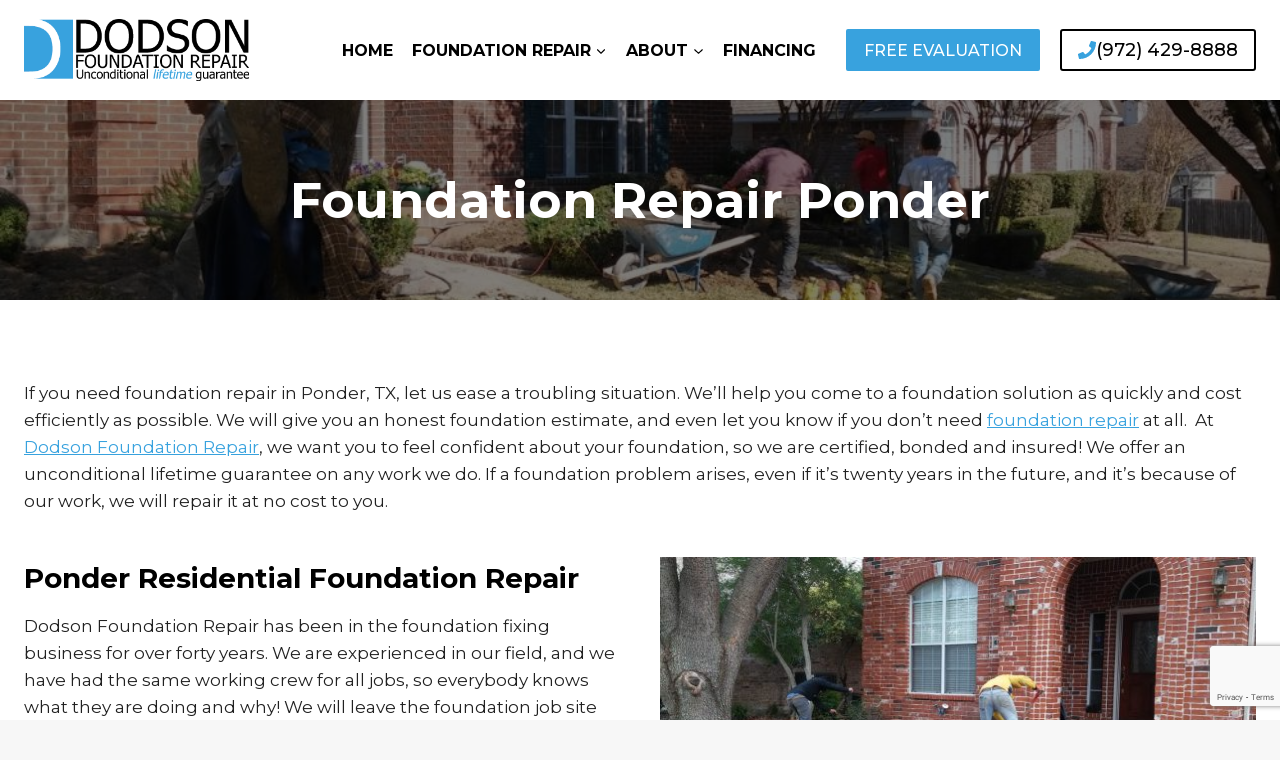

--- FILE ---
content_type: text/html; charset=utf-8
request_url: https://www.google.com/recaptcha/api2/anchor?ar=1&k=6LcahowUAAAAAC3q8afFbYtiwo9J-phduhXO0Ewe&co=aHR0cHM6Ly9kb2Rzb25mb3VuZGF0aW9ucmVwYWlyLmNvbTo0NDM.&hl=en&v=cLm1zuaUXPLFw7nzKiQTH1dX&size=invisible&anchor-ms=20000&execute-ms=15000&cb=jwv9w6ck2ru3
body_size: 45223
content:
<!DOCTYPE HTML><html dir="ltr" lang="en"><head><meta http-equiv="Content-Type" content="text/html; charset=UTF-8">
<meta http-equiv="X-UA-Compatible" content="IE=edge">
<title>reCAPTCHA</title>
<style type="text/css">
/* cyrillic-ext */
@font-face {
  font-family: 'Roboto';
  font-style: normal;
  font-weight: 400;
  src: url(//fonts.gstatic.com/s/roboto/v18/KFOmCnqEu92Fr1Mu72xKKTU1Kvnz.woff2) format('woff2');
  unicode-range: U+0460-052F, U+1C80-1C8A, U+20B4, U+2DE0-2DFF, U+A640-A69F, U+FE2E-FE2F;
}
/* cyrillic */
@font-face {
  font-family: 'Roboto';
  font-style: normal;
  font-weight: 400;
  src: url(//fonts.gstatic.com/s/roboto/v18/KFOmCnqEu92Fr1Mu5mxKKTU1Kvnz.woff2) format('woff2');
  unicode-range: U+0301, U+0400-045F, U+0490-0491, U+04B0-04B1, U+2116;
}
/* greek-ext */
@font-face {
  font-family: 'Roboto';
  font-style: normal;
  font-weight: 400;
  src: url(//fonts.gstatic.com/s/roboto/v18/KFOmCnqEu92Fr1Mu7mxKKTU1Kvnz.woff2) format('woff2');
  unicode-range: U+1F00-1FFF;
}
/* greek */
@font-face {
  font-family: 'Roboto';
  font-style: normal;
  font-weight: 400;
  src: url(//fonts.gstatic.com/s/roboto/v18/KFOmCnqEu92Fr1Mu4WxKKTU1Kvnz.woff2) format('woff2');
  unicode-range: U+0370-0377, U+037A-037F, U+0384-038A, U+038C, U+038E-03A1, U+03A3-03FF;
}
/* vietnamese */
@font-face {
  font-family: 'Roboto';
  font-style: normal;
  font-weight: 400;
  src: url(//fonts.gstatic.com/s/roboto/v18/KFOmCnqEu92Fr1Mu7WxKKTU1Kvnz.woff2) format('woff2');
  unicode-range: U+0102-0103, U+0110-0111, U+0128-0129, U+0168-0169, U+01A0-01A1, U+01AF-01B0, U+0300-0301, U+0303-0304, U+0308-0309, U+0323, U+0329, U+1EA0-1EF9, U+20AB;
}
/* latin-ext */
@font-face {
  font-family: 'Roboto';
  font-style: normal;
  font-weight: 400;
  src: url(//fonts.gstatic.com/s/roboto/v18/KFOmCnqEu92Fr1Mu7GxKKTU1Kvnz.woff2) format('woff2');
  unicode-range: U+0100-02BA, U+02BD-02C5, U+02C7-02CC, U+02CE-02D7, U+02DD-02FF, U+0304, U+0308, U+0329, U+1D00-1DBF, U+1E00-1E9F, U+1EF2-1EFF, U+2020, U+20A0-20AB, U+20AD-20C0, U+2113, U+2C60-2C7F, U+A720-A7FF;
}
/* latin */
@font-face {
  font-family: 'Roboto';
  font-style: normal;
  font-weight: 400;
  src: url(//fonts.gstatic.com/s/roboto/v18/KFOmCnqEu92Fr1Mu4mxKKTU1Kg.woff2) format('woff2');
  unicode-range: U+0000-00FF, U+0131, U+0152-0153, U+02BB-02BC, U+02C6, U+02DA, U+02DC, U+0304, U+0308, U+0329, U+2000-206F, U+20AC, U+2122, U+2191, U+2193, U+2212, U+2215, U+FEFF, U+FFFD;
}
/* cyrillic-ext */
@font-face {
  font-family: 'Roboto';
  font-style: normal;
  font-weight: 500;
  src: url(//fonts.gstatic.com/s/roboto/v18/KFOlCnqEu92Fr1MmEU9fCRc4AMP6lbBP.woff2) format('woff2');
  unicode-range: U+0460-052F, U+1C80-1C8A, U+20B4, U+2DE0-2DFF, U+A640-A69F, U+FE2E-FE2F;
}
/* cyrillic */
@font-face {
  font-family: 'Roboto';
  font-style: normal;
  font-weight: 500;
  src: url(//fonts.gstatic.com/s/roboto/v18/KFOlCnqEu92Fr1MmEU9fABc4AMP6lbBP.woff2) format('woff2');
  unicode-range: U+0301, U+0400-045F, U+0490-0491, U+04B0-04B1, U+2116;
}
/* greek-ext */
@font-face {
  font-family: 'Roboto';
  font-style: normal;
  font-weight: 500;
  src: url(//fonts.gstatic.com/s/roboto/v18/KFOlCnqEu92Fr1MmEU9fCBc4AMP6lbBP.woff2) format('woff2');
  unicode-range: U+1F00-1FFF;
}
/* greek */
@font-face {
  font-family: 'Roboto';
  font-style: normal;
  font-weight: 500;
  src: url(//fonts.gstatic.com/s/roboto/v18/KFOlCnqEu92Fr1MmEU9fBxc4AMP6lbBP.woff2) format('woff2');
  unicode-range: U+0370-0377, U+037A-037F, U+0384-038A, U+038C, U+038E-03A1, U+03A3-03FF;
}
/* vietnamese */
@font-face {
  font-family: 'Roboto';
  font-style: normal;
  font-weight: 500;
  src: url(//fonts.gstatic.com/s/roboto/v18/KFOlCnqEu92Fr1MmEU9fCxc4AMP6lbBP.woff2) format('woff2');
  unicode-range: U+0102-0103, U+0110-0111, U+0128-0129, U+0168-0169, U+01A0-01A1, U+01AF-01B0, U+0300-0301, U+0303-0304, U+0308-0309, U+0323, U+0329, U+1EA0-1EF9, U+20AB;
}
/* latin-ext */
@font-face {
  font-family: 'Roboto';
  font-style: normal;
  font-weight: 500;
  src: url(//fonts.gstatic.com/s/roboto/v18/KFOlCnqEu92Fr1MmEU9fChc4AMP6lbBP.woff2) format('woff2');
  unicode-range: U+0100-02BA, U+02BD-02C5, U+02C7-02CC, U+02CE-02D7, U+02DD-02FF, U+0304, U+0308, U+0329, U+1D00-1DBF, U+1E00-1E9F, U+1EF2-1EFF, U+2020, U+20A0-20AB, U+20AD-20C0, U+2113, U+2C60-2C7F, U+A720-A7FF;
}
/* latin */
@font-face {
  font-family: 'Roboto';
  font-style: normal;
  font-weight: 500;
  src: url(//fonts.gstatic.com/s/roboto/v18/KFOlCnqEu92Fr1MmEU9fBBc4AMP6lQ.woff2) format('woff2');
  unicode-range: U+0000-00FF, U+0131, U+0152-0153, U+02BB-02BC, U+02C6, U+02DA, U+02DC, U+0304, U+0308, U+0329, U+2000-206F, U+20AC, U+2122, U+2191, U+2193, U+2212, U+2215, U+FEFF, U+FFFD;
}
/* cyrillic-ext */
@font-face {
  font-family: 'Roboto';
  font-style: normal;
  font-weight: 900;
  src: url(//fonts.gstatic.com/s/roboto/v18/KFOlCnqEu92Fr1MmYUtfCRc4AMP6lbBP.woff2) format('woff2');
  unicode-range: U+0460-052F, U+1C80-1C8A, U+20B4, U+2DE0-2DFF, U+A640-A69F, U+FE2E-FE2F;
}
/* cyrillic */
@font-face {
  font-family: 'Roboto';
  font-style: normal;
  font-weight: 900;
  src: url(//fonts.gstatic.com/s/roboto/v18/KFOlCnqEu92Fr1MmYUtfABc4AMP6lbBP.woff2) format('woff2');
  unicode-range: U+0301, U+0400-045F, U+0490-0491, U+04B0-04B1, U+2116;
}
/* greek-ext */
@font-face {
  font-family: 'Roboto';
  font-style: normal;
  font-weight: 900;
  src: url(//fonts.gstatic.com/s/roboto/v18/KFOlCnqEu92Fr1MmYUtfCBc4AMP6lbBP.woff2) format('woff2');
  unicode-range: U+1F00-1FFF;
}
/* greek */
@font-face {
  font-family: 'Roboto';
  font-style: normal;
  font-weight: 900;
  src: url(//fonts.gstatic.com/s/roboto/v18/KFOlCnqEu92Fr1MmYUtfBxc4AMP6lbBP.woff2) format('woff2');
  unicode-range: U+0370-0377, U+037A-037F, U+0384-038A, U+038C, U+038E-03A1, U+03A3-03FF;
}
/* vietnamese */
@font-face {
  font-family: 'Roboto';
  font-style: normal;
  font-weight: 900;
  src: url(//fonts.gstatic.com/s/roboto/v18/KFOlCnqEu92Fr1MmYUtfCxc4AMP6lbBP.woff2) format('woff2');
  unicode-range: U+0102-0103, U+0110-0111, U+0128-0129, U+0168-0169, U+01A0-01A1, U+01AF-01B0, U+0300-0301, U+0303-0304, U+0308-0309, U+0323, U+0329, U+1EA0-1EF9, U+20AB;
}
/* latin-ext */
@font-face {
  font-family: 'Roboto';
  font-style: normal;
  font-weight: 900;
  src: url(//fonts.gstatic.com/s/roboto/v18/KFOlCnqEu92Fr1MmYUtfChc4AMP6lbBP.woff2) format('woff2');
  unicode-range: U+0100-02BA, U+02BD-02C5, U+02C7-02CC, U+02CE-02D7, U+02DD-02FF, U+0304, U+0308, U+0329, U+1D00-1DBF, U+1E00-1E9F, U+1EF2-1EFF, U+2020, U+20A0-20AB, U+20AD-20C0, U+2113, U+2C60-2C7F, U+A720-A7FF;
}
/* latin */
@font-face {
  font-family: 'Roboto';
  font-style: normal;
  font-weight: 900;
  src: url(//fonts.gstatic.com/s/roboto/v18/KFOlCnqEu92Fr1MmYUtfBBc4AMP6lQ.woff2) format('woff2');
  unicode-range: U+0000-00FF, U+0131, U+0152-0153, U+02BB-02BC, U+02C6, U+02DA, U+02DC, U+0304, U+0308, U+0329, U+2000-206F, U+20AC, U+2122, U+2191, U+2193, U+2212, U+2215, U+FEFF, U+FFFD;
}

</style>
<link rel="stylesheet" type="text/css" href="https://www.gstatic.com/recaptcha/releases/cLm1zuaUXPLFw7nzKiQTH1dX/styles__ltr.css">
<script nonce="U7lUj2XUc875gY9r5x4Ehw" type="text/javascript">window['__recaptcha_api'] = 'https://www.google.com/recaptcha/api2/';</script>
<script type="text/javascript" src="https://www.gstatic.com/recaptcha/releases/cLm1zuaUXPLFw7nzKiQTH1dX/recaptcha__en.js" nonce="U7lUj2XUc875gY9r5x4Ehw">
      
    </script></head>
<body><div id="rc-anchor-alert" class="rc-anchor-alert"></div>
<input type="hidden" id="recaptcha-token" value="[base64]">
<script type="text/javascript" nonce="U7lUj2XUc875gY9r5x4Ehw">
      recaptcha.anchor.Main.init("[\x22ainput\x22,[\x22bgdata\x22,\x22\x22,\[base64]/[base64]/[base64]/[base64]/[base64]/KHEoSCw0MjUsSC5UKSxpZShILGwpKTpxKEgsNDI1LGwpLEgpKSw0MjUpLFcpLEgpKX0sRUk9ZnVuY3Rpb24obCxDLEgsVyl7dHJ5e1c9bFsoKEN8MCkrMiklM10sbFtDXT0obFtDXXwwKS0obFsoKEN8MCkrMSklM118MCktKFd8MCleKEM9PTE/[base64]/[base64]/[base64]/[base64]/[base64]/[base64]/[base64]/[base64]/[base64]/[base64]/[base64]\\u003d\\u003d\x22,\[base64]\x22,\x22MUHCkMKDw4TCp8OgwqYFHMKkWSjCqMKSwpLDnmZgMcK7FjTDol/[base64]/Dl8O3w7cHZsOfw4/CjFPDscO3IsKQdMObwrHDkUfCtcKmXsOdw43DvBdfw65vbMOUwrHDpVovwpM4wrjCjkzDvjwEw4jConfDkSY2DsKgNznCuXtzAcKZH0QCGMKOLsKeVgfCgC/[base64]/CrcOnUMOFQ8OwEcOywp48RcOUGMKPAcOVDX/CvUnCj3bCsMO0FwfCqMKCUU/Du8OFBMKTR8KlCsOkwpLDjx/DuMOiwrkUDMKuVsOPB0oyeMO4w5HCjcKuw6AXwrzDjSfClsO+FDfDkcKeaUNswqzDl8KYwqo+wrDCgj7CvcO6w79IwpPCicK8P8K9w5EhdnkxFX3DusKBBcKCwpfCrmjDjcKwwovCo8K3wpHDoTUqBS7CjAbCsEkYCgF7wrIjbcKdCVlYw43CuBnDpm/Cm8K3N8KgwqIwUsOfwpPCsFzDnzQOw5PCjcKhdk0LwozCok58Z8KkKFzDn8O3H8O0wpsJwoQKwpoXw7rDqCLCjcKbw4Q4w57Cv8Kiw5daQTfChijCnMOHw4FFw5TCj3nClcO/wo7CpSx5T8KMwoRBw6IKw75QWUPDtUhlbTXCi8OjwrvCqF9WwrgMw7cqwrXCsMOyXsKJMl/DnMOqw7zDncObO8KOUgPDlSZ6dsK3I1dGw53DmF/[base64]/dsKZwrUpdcOQwqxFFHo4wrLDscKgO0DDh8Ofw5nDtsKAZx1jw7ZNODVJKBrDkiF3aA1Vwq/DhVYydVZkf8OtwpXDmcK/worDjlZZMgPCoMKcGMKoQcObw5LDuhEIw5c0WH/DhXUQwoPCuhAew4fDlxjCv8O9fsK3w7Q0w55xwrcSwpZPw4ZBw6PDrzUmVsO7QsOYMDrCsFPCoBIPbRI8wqskw4k8w65tw6hDwpXCmsKPU8OkwpPCsx4Pw4M8woTDg34qwqwZw7DCkcO8IlLCvUFLH8O/woFiw7Eww6fCt0XDkcK1w70jNmhmwr4Dw69hw4oCUHQWwrXDhcKPVcOgw7LCqVszwq8keBY2w4/DlsK+w41JwrjDtR0Tw6vDrgJ9Q8OtdsORw6XCqEwfwonDqRtMC0fCrGI9w7QQwrXDoTtlw6srKAvDicKTwp3Ci3HDkMOrwqsFQcKfQsK0dTUoworCowPCo8KxAz4WOW0LPn/CmDwZHnAPw51kdQAkIsKBwrsrw5HCmMO0w4zCl8KMEyEkwqjCm8OfHU8uw5TDnwIEdcKSNX1qWj/DhsOuw7fChcO9RsOvC20/wp0afCbCncOheGXCtMOmMMO1dz7CrsKtcBsjMsKmU2TCrsKXfMKrwqbDmylYwqjDk0wpFMK6JMOFQAQlwpDCjm1Ew69ZSw8iHCUVDsOTMUJlw7M7w4/CgzV1QSrCuxTCnMKbUn4ww6JawoZeHcOAAUBYw5/DvcKnw4wZw73Dr1XDocOGCBIWdTo/w4UVZMKVw5zDhS03w7bCjSIqUxnDpsOTw4HCjsOTwro8woHDjg1Rwq7Cn8OuPcKJwrs7wofDriPDg8OIEBhDM8KjwqA8bUYew4gvG0IyAcOIP8OHw6fDv8O6DD8dMxsmDMKow694wqx6CD3CuR4Kw6zDk1Ymw481w4nCkm00d1/ChsO2w79oGsOewqPDvijDocOowrPDj8OdSMOUw77ChHoewoRbQsK5w6zDrcOdPFQmw7HDtlLCtcOKSj3DvMOrwo3DisOowpTDrzPDrcKhw67CqkcrH0AsSiVhF8K1JGofLy4mLyjCkDXDm1hSw7nDggMQLcOjw7gxwpzCrj3DoRfDocK/[base64]/Dm14iwrLCvcOCw4HDlsOZYcK6woXDhVNsMcOnwptzw4cWwqx4OFY0BlVZNcK/w4PDisKlEsK2wqLCmmwdw4nDjUMzwpNfw550w58sTsOFGsOzwrAIT8OawrQ4ZmFawoQOGkIPw5gHOMO8wpXDtAzDj8Kmw67CoHbCnDPCkMOoVcKSe8KmwqgVwoAgIcKAwrIjZcK6w6wKw5PDnmLDu3hsMyvDjiFkHcKnwoLCicK/[base64]/[base64]/DvcOVTC0gZcOUDzo0amLCon0WTHTCqkhPH8OVwogSASM6Qi3CosKqHEZ0wqPDpRPDg8Osw48QTEvCi8OLfVnCoSQ+esK8VSgaw7nDlS3DisKWw4tYw4JKIMO7UV7CrsK+wqdOXxnDrcKPa03DqMKPW8OlwrbCvAsBwqnCkVxPw4AHO8OPE2LCtU/CohXCgcOIHsKLwqsAe8OHM8ObKsOFLcOGZnjCvDdxccKjJsKICQkOwq7DgcOtwp0vR8O5DlzDkcOOw6nCgXcfUMOOwoZqwo4Ow6zCjDU0HcOqwqY1WsK5w7cZSxxXw6/DmsOZScKVwqfCjsKDCcKhRwvDj8Oaw4l/wqDDpsO5wqjDjcKkH8KQOgUjw5oNTMKmW8O/aCkFwrEuFB/Dl1oWKXc6w4TDj8KVwpJ5w7DDu8OtWRfClAbDv8KDPcOtwpnCgjPDlsK4C8KJHMKOd197w6Z/Q8KeF8KNEMK/w7LDhBLDosKdw6sNIsOvHkHDvEFOwpQTT8OtHw1tUcO/[base64]/[base64]/[base64]/DmMOqw6bDoMOoRMOiKTXDlsKlM8OiQwXDisKcwpd3wo/DvsOhw6nDgCDCpnHDk8KlHSHDh3/Dk3pTwrTCkcOKw4kdwrbCssKtGcK8wobCjMOCwpNQcsKxw6nDnQXDhmrDmgvDtB/[base64]/Ck8KYwo0rw73DjsOBw4vCrsKQYMKVSh3CocKNwo/CkGDDqXLDnMOowrrDsmEOw7ttw74aw6PDm8K5IBx6WlzDscKqEXPCmsO2w6fCmz8uw6rCiA7ClMKswqbCg1/CoDE9NFwqwo/DrkDCon1zVsOWw5s4PyTCpTA4FcKTw73DolhkwobCsMOWSzbCqW3Dj8KqR8O0RWfDucKaLT5EGzNYVDNHwpHCkVHDnh8ZwqnCpArDmxt3OcKHw7vDknnDticGwrHCmMKEJADCusO9IsOTIlVlSDXDpS13wqIEwrPDqg3DrBhzwr/DssKnXsKBNcO0w6TDpsKlw4FSJcOOCMKLGC/DsDzDjRhpJyTCtcOHwpguc1Baw4PDtTUUZifDnndDN8Oxek9bw4HCqx7CpkcJw4Fuw7d+FSrDsMKzAFYXIzhEw7DDgS50w5XDuMOoXDvCg8KNw6nDn2/[base64]/DvBzDtQTDlcKfwpbCrcKZw547VMOnw5B6Ng/DtmHCtWDCqnjCtg8SXXTDlsOQw6HDn8KUw5vCt0l3VFzCoURhe8Oiw7jCpcOywqLDvwHDiVJcC2wsdEBlfwrDomzCtsOawr7Dk8KtGcO2wo/DrcODWVXDkGzDrH/DkMOUP8KfwonDpsKlw6XDosK6BSROwqUIwqLDnk5iwpzCusOQw74/w6BPwr3CmcKAdwTDslLDo8OSw58ow7MeaMKPw4PCs3nDssOaw5vDgMO7ZznCqcOUw6fDrCLCq8KaYDDCj3cKw5bCpMOQwpAIHMO6w4zCimddw5R4w7zCgMODT8OKIAPCqsOeZCfDjngJwqXCohoVwrY2w4YGFW3DhXdBw55Rwqdpw5V9woVwwoJqFW/Cu0DCmcKPw6jCl8KCw6Qrw7VQwoRgwoDCu8ObITYVwq8Sw5sXwo7CrgvDqcO3V8KvLkDCs112bcOpRFJWesKHwofDpinClwkAw4duwrXDkcKMwo8wXMK7wq9zwrV8NBpOw69BJFo/w5PDrQPDtcKcCcKJI8OhXHYRQFNbw5TCtcKwwrFIB8OSwpQTw6FMw7HCvMOROjlPFQPDjcO/w4LDklrDhMKOFMKAC8OFQELCpcK1Z8O6BcKFWx3Dtz8NTHXCo8OqNMKTw63Ds8KeAMOQw5YSw44WwqDDkSBMfEXDhVnCtGxHAsKnbsKVUsKNN8KsFsKIwo0Gw77DpSnClsKLYMOIwoHCvWnDkMOjw5MOT08Pw59uwq3CvBrDqjfDvCMRYcOKH8OKw65/BcKtw5ByTlTDmX5ow7PDjALDknh+UUvDn8OJF8KiO8OTw6BBwoI9SsKHa0RJw53DpMO4w6nDscObLTJ5BsO/S8K6w57DvcO2ecKFM8KGwqNWGMOjMcKOXsO5Y8O9asOCw5vClVxTw6Jnc8KbYHw/PMKAwrLDtgXCsnBgw7jClWHCj8Kzw4bDvDTCtcOIwrHDisKdTsOmOC7CjcOjK8K4IR1MVHAvbwXClUduw7rCu3zDrWjCn8OMEsOnaBcFKWLDocK6w5U9Wx/CuMOhw7zCmcK2w6wZHsKNw4FwdcKoGMOmeMONwr3DkMKKESnCtgNTTl0nwrF8cMOBBXt9ZsOqwrrCtcO8woROKcOUw7bDqiUewpjDvMOjw77DjMKBwoxZw7vCun/DqyjCm8Kawp7Cv8O7wrXDs8OWwo7DicOBRmMvOcKBw49NwpsnTUvCklfCl8KhwrzDn8OnPMKawp3CqcO/Lwg2Rx85D8KPQcOqw7DDu07CskA1wqvCg8K9w7TDpT7Cpm/Doh3DsWPCujpWw5wKwo1Qw4t1wqzChAYaw7sNw6XCv8O1dMKiw4QMdsKMw5/Dl3vCnmdeVQ52J8ObR07Cg8Kiw5R0XCHDlMKnLcOrBxRzwoV+YE1sEzIewoZdU0QQw5Vzw513ZMOvw5hpWcOwwp/ClXVZU8K7wr7ClMOVQcORT8ORWnHDkcKqwoQ8w6Rqw79kQ8K2wotAw47Co8KBSsK8MUTCmcK3wpHDgMOGSMOHAMKHw6cVwoU5aXkqw5XDrcOwwoPCsxvDrcONw516w4/Dl37CokAsEcOXw7rCix17AzDCvkQSRcKQJMKGWsOHG1bCpzZIw77DvsKgTxbDvDYdX8KyAcK/wr9AbV/DhFBRw7DCuGlDwpfDs09EdcKhF8ORQVrDqsOUwqbDjX/ChFU3FsOBw47Dn8OyUgbCocK4GsO0wrEOeELDnVsww6jDjGksw6pPwq1Fwo/CpsOkwrzCnV9jwr3DtQFUHcKJG1AyccKlWkBDwppDw6pncB3DrnXCs8OYw4F9w7/DrMOpw6lpwrJUw5xrwqXDq8OzbcOnRwRHEjnCnsKJwrAJwqbDk8KFw7Y7UR9DfHs9woJnUcOAw5YMWsKHZgt2wojCusOMwovDpENVw70Ww5jCpSPDthp5J8O5w6DDvsKfw69qDh/CrDPDs8K7woFwwopnw7Biwq8iw4geIwLDpisEKGQOdMKEH2DCjcK1envCg1BIMFIwwp1bw47DoHJbwqIrQh/CrToyw5vDn3FAw5PDu3fDjxIqKMOEw6DDnF9swqHDjjUew7VNG8OAFsKCYcOHWMKME8K5HUlKw7N9w4rDhSUNNjpDw6bCkMK3awYGwrXCuEgfwqpqw4DClCLDoAbCiAzCn8K1QcKlw6c7w5ITw7g7PsO6wrDDpmUBacO4SWXDkULClsO/[base64]/Cmk9ZwolvLsKkw7vDnMK8F8KSanzDpcO7Z8OMEsKRBn/CjMO/w7zCvhXDuRdvwoM3ZMOowq0fw6zCoMOQFwfDnsONwpEJPypbw6wySxNRw7BEasODwqDDkMO8fxAYFwfDt8K5w4bDkV3CvMOAUMK0J2/[base64]/eB/DkUvDgkTDgcOkfMKCw54bwpLDjBELwrZ3wq/[base64]/BzrDqcOzw7NYwqtgwqg/bHnDvS/DqCjDsVg4AwsjfsKQGsKcw6YqFhnClsKfw6HCoMOeMlPDgDvCp8O2E8KVEi/[base64]/[base64]/CqcKdwqPClsKcLsKVwqFMwroxdnltdHNdwpJiw63DiGrDs8OhwpLDo8OmwqHDvsKgX0Z0LjokC0dEDXzChcK+woYTw6YLPsK9bsOHw5fCrsONH8OzwqzCvHwCFcOaLVTCiVAOw5PDiSPCmUgdTMOew5stw6zDuwlzBRDDrsK1w5U1K8KSw5zDmcO/TcOqwpwlZTHCkWzDn1hGw5XCsX1oB8KYBFDDlAVJw5Bnc8KFEcKBG8KqeGsswrEawo1cwq8Kw5pvw4PDoxAmaVAZPMKpw5p9OsK6wrDDqcOmO8Kvw4/DjVt4KMOCYMOmUVPCqQZYwolfw5bCoXlNZkNLw5DCk24kwr5ZNsOtAsOuPAgOFT5IwrbChV5/[base64]/CuMKKwox8OwjCh8ORdmLDplzCrcKCw5EgNMOwwrHCk8KGS8OwBh/Dp8KSwp8swq3CrsKWwoXDsgfCtGgFw78Uwp4Rw4PCqMKfwo3Dm8KaUMKPO8Kvw70KwobCrcO0wqttwr/CgBsYFMKhOcO8dX/CtcKwP1bCtMOUw5oKw7N5w4xoIMONZMKbw7AUw5DCiW7DlMKqw4jDlsOlCi0Rw40MVMK3UMKLZsKoQcOIVQPCgjMawpPDksOrwpTChklnbcKpeB8tdcOLw6Yjwqp4LUjDiglcw6JNw6bCvMKrw5orJcO1wqfCrsORJH7Cv8K6w5kkw4JUwp4oPsKqw5Zqw5dxMi/DjjzCkcOIw5ANw4EIw4PCrsKHB8K6SwjDksOSGcOpBV3CjcK7Hi3CpVwafUDDmiPDqQoZBcO5P8KAwo/DlMKpe8K2wqwWw5EgTzJOwqFgwoPCsMKwUsOdw6IQwq9uJMK3wqXDmMOdwqQNEcKVw7t7wpPDoUnCqcOww4vCmMKgw4dVEcKMQcOPwqfDvAPCjsKjwq8mKlIlW3PCmsKSZHsvIMKmWjfClcOsw6PCqxMMw57DgX/[base64]/DjsOKwqrCiMKqT8KPMMOmDMOUasOuw6lRbsO8XQoqwonCgGrDmsKfacO/w5YeJcOzQcO0wq9pwrd+w5jCmsKJcX3CuGPCpwBUworCv33Ci8OSdcOuwo4XXMKWBiNnw4wxR8OMFyU5TUFNwoXCscKkw7/Dnn0uUcKZwqIQJ07DikMLQsOcWMKzwr14w6tMw4NKwp/Dp8K1D8KqDcOgwrPCuBvDsGlnwp/[base64]/Cp1nCgcKRN1IiUVQgwpTCk8OXH8KjwrnCssKBKsOvX8OXRgDCl8OHPx/Cl8OTPiB/w75EEiIcw6howoo0f8KtwqkWwpXCtsOuwqFmGHfCrwt1F1vCpXnDoMK2wpHDrsOMKMK9w6nDp0UQw4RBVcOfw7lsKCLCo8KBS8O/w6t4wqhyYF99EsODw4HDi8O5acK+J8OUwp/CpRQ3wrPCjcK7I8KgCBjDgDEtwpbDoMKfwoTDpcK/[base64]/ChXfDnMOGw7fCsxRgbxU1w6jDiX7DhR5Jbn1Aw7bDiBRJdzZFPMKjYMKQHz/CisOZX8Otw4V6O258w6nCrsKAO8OmAiA0R8O/w6jCkkvCu1hnw6XDg8OWwqDDscK5w57CisO6wqsOw6nCvcKjD8KaworCoyl2woclc0jDv8KMw5nCj8OZMcOQaw3DmcOqcUHDsx7DpMKaw6gUD8KQwpvDg1XCnMObaSx1L8K+XMOawqzDrcKkwpMGwpbDtkZew6jDscKIw75uC8OQX8KdXFTCmcO/[base64]/DqnQ0dixtU2jDulnChHbCk8OtwqLDhcKzMcKvXEtawoPCmxcCK8Ohw43CjG93G3/CtlN0w7hRGMOrJTLDg8KoNMK1aTdQcwlIFsOnVAjCucOvwrQDM0RlwofCrGsZwrPDosOtEyA+NEENw7NAw7XCtcOPw6HDl1HDm8ORVcOtwq/CrX7DmGzDll5wcsOVDSfDvcKdMsOdw4xjw6fCoD3CmcO4wptIw6Q/wqvChU8nQMKGACkEwrNTw5tDwoDCrVMyYcK3wr9Lw6zDmcKhw6vCjCM+UUjDhsKWwpolw67CjHE5WcO8IcKEw5pdwqw7YRXDvMOgwqnDvDVKw5zCmVkww6rDj20QwqbDg19mwpF5BB/CskHDtsKYwo/Ch8OHw6pWw5fCp8KMX0DDnsKKesKkwqRGwrAswp/CnhoVwp0pwonDsHNfw67DusOUwqtLWHzDh38Sw5DCtUnDj0nDrMORB8KHT8KHw4zCt8KuwrbDicKfBMKyw4rDv8KXw4s0w4p/RV8GCHlpBcOKUHrDo8KhQsO7w4FcERNtwoZQDMOLQ8KXfcOyw603wp1oIcOUwqh5EsKNw585wo5WH8KafcOlH8O3MmZvwrLCqHvDqMK7wqjDhMKFC8O1TXAJGX40cnRKwqs5NGbDlMOQwrsPIxcmw7QqPGTCsMOww4/CgTPDm8K9SsO1JcKCwr8kbcOsfnoTdH00Uj3DuSTDl8KyXsKaw7fCrcKIChbCqsKeUVTDu8KONXw5OMKVPcKjwr/DmXHDosKgwrrCpMOowrPCsWpkCxk/[base64]/[base64]/Csi0tFEfDtU5yBhJUAcKdecOgw5RAw4Baw7zCiA4qw4VJw4zDohvDvsKwwqDDsMKyUcKtwrcLwohiEhVsRMK7wpcWw7DDvMO/[base64]/[base64]/DnFvDrQBKGcKLw4XDvsKtwr3ChWkYwqjCqcOmdcOVwqE7dBLCvMOEVwYVw53DhhHDox5bwplCA1YeF0nCgEvCvcKOPhXDnsK3wpckYcOmwoDChsKjw4DDkMKhw6jCmGzCmG/[base64]/Q313w6TDuWJBwr1aScOLw5nCuHFNw5jDt8KCMcKMD2zDpjHCtWoowrVQwoFmLsOfWj9/woTCksKMw4LDtcOdw5nDu8OnG8KEXsKswoDCpcK3wqHDucKyKMO7wr9IwodoQMKKw6/Ch8KpwprDqcK/wofDrisywpnCn0FhMDjCtA/Cqi0xwoTCusKqR8OJw6LClcKKw7YSAnvCpxXDosKCw7LCuiMRwrkeXcOPw5jCssKww7HCvcKILcO+X8KRw7bDt8OHw6vCrQXCsHMWw6vCvDHCpF5nw4HCuTZ4wq/DhwNEwofCtiTDjDPDjcKeIsObEMKbRcKMw6QRwrDDj1XDtsORw5gMw54qBxQRwo1cSCtCw6U4w4wSw7wvw6zCksOjbMO8w4zCi8ObDsO2HAFELcKWckvDimvDtCHCvsKMB8ObCMO+wo0Iw4/Cqk/CucO3wrjDn8ORRUR1wqkkwqHDqMKgw54oAnQJZcKNViDCv8OlN1rDoMO6b8O6bAnDrRwKTMK1w6/ClDXDu8OpSX88w5sAwpE7w6JWH303wptow5jDrE9cGsOpa8KJw4FrRUUfL0rCghEJwqTDoyfDrsKrdmHDgsOtKcOvw5rCl8K8GMOaPsKQKn/CnMKwbjBgwokGdsK2YcOTwr7ChmY3F1nClhoHw7IqwrY2ZQUQHsKfd8KPwqEHw7sow7J2asKVwphyw5xIG8ONUMOBw4opw5HCssOtNQlFJRnDhsOxwqPDiMOswpXDucKRwqRBLnXDucOsR8OMw7PCkXVLZMKDwpNNJH3CrcO8wr/[base64]/CoFEQwqMQwoM6wqnCusOew78ww7nCu8K/wqjDvDrDmTzDphhswq1sHynCp8Oow6bCq8KawoLCq8O+bsK/U8KAw5HDu2TCt8KRw4xKwp7Dm2J5wobCp8KPPzMowprCiBTCrR/CqcO1wo/[base64]/Dll0DwrwgO8KpwrhdA8KXX8O1w4XCtcOoJwnDh8KRw6Ngw5tMw73Ckg5rc2fDt8O2w6/CpjwxUMO1wozCicKTaTHDp8K3w5F9esOJw7QFHMK2w5EFGMKyZh7CtsOvN8OGdl3DsmVmwpU0Q3jCu8K5wo7DlMKpwovDq8Oya18/woTDiMKXwrYdcVfDl8ODYUvDjcO4SlXDv8OHw5Ykb8OEc8Kgw48lYV/DrMKuwqnDmhvCl8OYw7rCgXfDqMK+woEvT3NuGRQKwr3DssOBSRnDlihMfsOCw7FEw70ww51lPXfCgcOIHFjCtMKEPcOwwrXDuAtgw4fCjE9/w7xBwqnDhQXDpsOiwpFGNcKMwp3DvsOLw7/Dq8Oiwox0YADDnDN+TcOcwo7Do8K4wrDDgMKpw7bCqcK/cMKZVmDDr8Ojw71AVmtYH8KSG3HCtsK2wrTCqcOMLcKVwpXDhkDDnsKowpLCgxR8wpjDm8KHJMO1a8ORXiAtDsKlfGBUNDfDokksw6UHOgdFI8Ouw63DuS/[base64]/wqvCk8K7OcKdPBotw53Cm3ULwr8Uwq54DX0bQXXClsK2wrNXE2tNw7HDulLCiBzDsksdGlIZEUpRw5NZw5XCp8KPw57CmcKZOMOww5Eew7ojwp0aw7DDqcObworCocOiFsK2fQA/eTNPScKEwpocw713w5A8wqLCtmEFWGAJS8KFIsO2CHDCv8KFXHx7wpzCpMOwwqLCg1zDnGPCncOywqvCksOGw689wrHCjMOgwo/Cv1hKbcKbwrvDtcKiw58qf8Ktw53Cg8OFwo0pD8KnPi/Cr1s4woPCkcOnDn3Cui14w6pcQARnKkTCoMOjYWkrw4ZswqM5YCVKfmAcw73Dg8KawpRwwo4kDGsgf8KmKRlzKMK0wrDCj8KhdsKofsOrw7fDoMKqI8O2G8Kgw4gTwqs+woDCtsK2w6oiwpY+w7/DmMOMNcKHVMK6eDfDjcKgw5YEImDCgcOVNXLDpyvDi2/ChnMNdxzCqgnDm0h1JGx3S8KYSsOKw494MmDCqx5xFsKPcTR0w7gAwqzDlsO/L8KiwpDDssKHw7FWwrpdJ8K+BW/Dr8OkY8Ogw5bDpyjCkMK/wpdjHcO7DBXDkcOKGlpWK8OAw5zDmSrDo8OSN3oCwrzCuU3DscOTw7/DvMO9WFXClMKTwpLCs1bCgncqw5/DnMKzwo89w5UUwpLCoMKOwrnDswXDu8Kdwp3CjF9WwqlBw5Udw57DqcKNBMOCw7MEA8KJSsKNUg7DnsKZwqoLw5vCgD7CghY7dQvCnD0jwp/Dtj8QRRDCvwjCl8OOasKRwrRQSBLDhsOtEko9w4jCh8OKw4PCtsKYQcOpw5tkGkXCu8O9Y3ogw57Dm1nCh8Kfw4/Dv37Dp0TCh8KjYBR1KcK5w6MYBGTDocK9wrwDR3vClsKQbcKUJi5pC8OgdmYRLMKPU8OWEXAUZ8Kqw4HDrcOCEsKAL1MOw57Dhmc4w7TCinHDhsKaw65rFnvCpsOwWcKZCcKSccK8Bit/w7I2w4rCvQXDhcOFCU/ClMKswpLDusKNMMOkIk8lGMK2w7rDo0IbeEAHwp/Dq8K/Z8KUE1g/KcOxwprDkMKkwoFZw7TDi8OBNGnDuG15YQ89Z8OSw4J0wozDhnzDhMKJL8O1YsOrSnwmwoRLVTt1UlVIwoZvw57Dr8KhA8KiwqrDiV3CpsO7MsOcw7N7w48Pw6gYc2V8dljDuDc2IcKzwp9qNW/DhsO+IR0Zw4NXd8OkKsK6QR0sw4MFDMOtwpXCk8KcUEzCqMOjAC82wpQyAAZOd8O9wonCgnYmOcOrw7bCssK5wpTDuQ/Cq8O7w7TDosOoUMK3wrHDscOBNsKgwrXDisO8w58FesOuwqkkw4vCjzROw6oCw5hNwrc+WzvCnjNKwq4hTcOCZMOnXcKKw6RKKcKFUsKNw77CiMOaScKTwrbDqhw1WB/ChE/CgTDCiMKTwrxEwpktw4IpC8KzwrxKw5dOEHzCssOwwqTDuMOzwpjDisODw7XDhG7CocKOw6lSw6Aew7bDllDCgzfCjzogM8O+wo5Lw4/DkxrDhVzCkSEJFEPDuGjDhlYww5EqdUHCqMO1w5/[base64]/DsibDqxITwrzDp8KEXcKUw4smw4LCrMKQNUwgIcKcw6DCm8K3T8OqNDPDuRtmdMObw4XDjQ9jw69xwopEXhDDlMOyVU7DqgFEKsOIw44eQHLCmW/DiMKnw73DgD7CsMKMw6AVwoDCmSwyNXovZnFyw6Ngw4zDnyjCvTzDm3Znw69GIEMKGyTChsORJsOZwr0TJV0JbAnDucO9WntiHRMkZMKKZsKiFjx8WyfCgMO+ecKFGlB9WSpYaC8fwrvDozF6U8KHwq/CryLCuQlbw5kMwq0JB0cpw47CuXbCqnjDj8Klw4hgw4oTYMKEw4czwrXDosKlPg3ChcKsF8KUJMK5w63DpMOow6jCtzLDqC8pHwLDiwdfAHvCl8OEw492wrfDvsKmwozDrzchwro+KUTDhT0+wrvDuRDDgURzwpbDg3fDuz/[base64]/d8KEwp7DmSMFwpXDrcOfVsKTw7cXasO4ecKhJMO0csKPw5vDt1PDscKUNcKCBhDCtALDg00qwoNgw5PDvm3CrirCssKQVcOOUBbDg8ObNMKLXMO+Hi7CvMOVwpnDkldpA8OXVMKMw77DmDPDucOUwr/CrMKlZ8KPw4rCnMOsw4/DvjwbBsKNV8OsAUI+QcO7TgLDvT/Dl8KiR8KZSMKRwoPCk8OlCDfCksO7wprCmz5Yw5nCsEoXYMOyRTxjwrXDrAXDk8KHw5fChsOUw4UIM8KYwpbCg8KzD8ONw7whwpXDucOJwpvDhsK3TUY7w6YzQkrCugPCtinCj2PDrRvDt8KDSw4gwqXCpGrDhwEgeQnDjMO/L8K5w7zCqcKxbsKKwq/[base64]/CocOaMsOzw5kyw6pRIMKkJStzwpDCmx/[base64]/[base64]/HwnCgsOCCcOVw4rDlHDCkcOWw4bDvkrCgD7CnX7DgQwDwq8hw4kjScOfwrw4fQhZwo3DrSnDisObRMOtFlDDpMO8w4TCpG1ewr4hIsKuw4MJwoYGNsKiVsKlwrddBDBZMMOhwoRcEMKAwofCl8O+VsOgE8O0wp7Dq2gQGBxXw6h/[base64]/ChkYxw6/ClMOowqt3w5kZwqLDljjDtA/Dh8KhB8O7wrcTaxN3ecOUYsKTbnw3fmdBWcOnPMOaeMOOw7ZJDgdQwofCjMOoTsOaMcOcwpLClsKfw77Ckm/Ds1YHMMOUDsKiIsOZKsOeC8Knw6IkwqZ1w47CgcOiTQkRW8Kdw5DDo2jDtQciCsKTJxc7JHXDmm8TFVrDrAzDosOSw5nCqFxsw5fClEMUH3B2TsKtwoE3w5B5wrlcOUrCj1knwpUeZlnCgxnDix/CtMOcw5TCgXE0AMOjwpXDjcOXA0UOUlhnwpA9Z8Kjwq/CgEBlwrV7Q0kPw5dUwoTCqWAbbhV9w4pcWMOhHsKgwqLDucKSw6VUw6fCgUrDm8Oqwo5eD8KKwrMww4lYP3R5w5QOScKPIh7DkcOBKMOacMKUJsOAHsOeFRTChcOEGcOWwr0ZPRI0wrvDhUHDng3DmMOSBR3DunwjwoN/MMKrwrIww6xgScOtMMO5JSYeOyMaw5sow6rDqAPDjHM+w6XDnMOpUgF8fMOkwrnCk3F8w48VWMO5w5XDicKRwofDrBrCt3gYYkMHBMKLOMKUPcOFa8Kyw7Jkw7lywqUDc8OxwpVIB8OKbzFvXcOjwpw/[base64]/CusOwclPCvcO9HHHCoMKBwrsLXmA6YgVjw600S8OaEHt+EHoFFMOqNsK5w4NBajvDpmEbw6svwqQCw5rDkzPDosOBAABjHcKyEgNgHkjDoAtUJcKJw60hbcKoZWjCiTYIdA/DkcO9wpbDg8KSw4vDvmnDlcOMCU3ChMOxw5nDrMKXw7pqBFgWw4B0JcK5wrFsw6ksA8KFKxbDj8K9w4nDjMOnwq/Dk09ew68ne8OGw7DDr2/DhcO6C8OSw6d/w58Hw6FdwolTaw7DiG4jw6ouScO6w4tjIMKSYsOEFDlUwoPDhQzCpwnCoVHDlmPCqnfDn1oMQSbChWbDrUxCVcKswooLw5Upwocnwq5Nw59nbcOVKTzDt0V/DsOAw6AoYgJPwo1EOMKOw7A2w6nCscOsw7heScO9w7wzTsK/[base64]/Cpz3DomBOwoDCg8O6w5/CoMOyw5xge8O/WHU8aMOoZ3pYMhVdw4rDqCV4wotGwotPw67DjgVNwoLCpzEpwrkrwo95ej3DjcKywq5tw7tJNAxOw6hvwqTCqcKVAilpIH3DiWXCqcKBwo7DiCMuw48bw5vDnCTDnsKXw4nCmn1vwolbw4EaUMKGwoDDmiHDnV4cd3tWwp/Co2DDnDTCkTx0wq7Cny/Csl03w7Agw6nDqSPCv8KrbMK8wpXDisOIwrYSDzRWw710L8K0wrrCuDPClMKJw68OwpbCpcK0wonCjRFYwpPDqhlEecO5NwBgwpPDrsO+w43DvzlYO8OABsOPw591ZsOFdFJ0wo4uScOlw4J1w5w/w53CkGwHw6DDt8Ksw5jCtcOGCG9zEMK0KkrCrGHDii94wpbChcOwwpDDvjbDpsKrBzjCmcKhwofCnMKpdhPCgALDhHU/w7jDkMKzIsOTAMKzw4BAwrHDnMOGwokzw5LCkcKsw6vCmQLDn05pT8OywpgbJ2jCrMOPw4nChcK1wprChk/CqcOQw6DCuS/[base64]/[base64]/[base64]/CpUHCqnLCssK1XMOMeMKdSEjDrsKFw7XCh8ObdsKRw7vCv8ONUMKIDcKBDMOkw75wSsOtDcOiw67CscKbwpczwqhewqoNw50Ew73DisKDw53ChMK3RGcMZgdqRHpzwokkw5/DrcOhw5fCuVjCscORczR/wrpRMG8Pwp1RYGTDkx/CiR0Lwrx7w40KwrVow6c9wqLDty9Zd8O/w4zDuSclwo3CsmzDj8K9JsK9w7PDqsKfwqnDjsOpw4TDlDDCnndVw6vCuWZWC8K2w6o2w5bCnijCocKMecOKwrbCjMOaE8K0woRATT/Di8O+FQsbHXxjHWgqLkbDvMOrWGklw51Bw7chZgZpwrTDmMOdbUptMcKFPUEeSzNaIMOkYMOoVcKDOsOhw6ZZw5Zuw6gVwrU/wq9KbhZuAyZFw6USZDfCq8KKw5V5wpXCgEnDtTvCgsOfw6HDnwXCgsOYO8K+wrQCwqrCu0s+CTthOMK2LwsAEsOBWMK6YF/Dmx3DncOyYBFJwqshw59Zw7zDp8OkV3Y/FMKTw7fCuWjDoWPCtcKLwoTClkIJCyAKw6MnwqrCt23CnVvCqw0Xw7DDuhrCqAvCgxfCvcK/w4Ymw6J7LFXDgcO5wowJwrV9NsK6wr/DvsOOwojDp3Rgw4TDicKCPMOxw6rDiMO8wqccw4nDgsKzw7c+wpLCtMOjw7Ysw73CqEo9w7vCjsKpw4hBw4NPw5sXKsKtVS/DiVjDgcKCwqo/wo/DhMOZV0nCusKTwrvCtEJlccKmw692w7LChsO+dsO1PxDCgmjCiFzDkX0DNsKIdyjCmsKpwoFCwrc0SMKfwpfCizXDjsOhEgHCm3k7FMKbSsKbNEDCshjCrlzDiFgqXsK/wrjDsR5rFn55DQd8elhtwo5fXwLDu3jDqMKgw6/CvG4GYX7DohwuAnbClMOpw44DSMKRdnQPw6B/cHBaw4rDlcOdwrzCpg0Qw51/[base64]/w4HCpcK+w6HDh8Ozwq3DiBLDisOWwpR/w4U8woA4VMKKYMKywo4dHMKjw5jDkMOlwq00EAQ9dF3DkHXChRbCkWPCiQgCTcKyM8OjNcKfPghzw4pPegPCtHHDgcOIPMK1w4XCi2dMwr92HMOCPsKIwroISsK5TMOoRiJhwo9DOz8bd8O8w6bCnEnCjyp/w4zDscKgOcOsw5DDjg3CncKSf8OrSwBvFsKDZxVXwqU+wrklw6hXw6sjw5tRZMO7w7g4w5DDn8O8wqMZwq7Dn04cbsO5X8OUJcKOw6rDtEwmX8KwasKyYnjDj1PDkVjDgWdCUw7CuSk9w7TDvX3Coi86Q8Kvwp/CrMOVw5bDvwdPWcKFGjJBwrMZw6/DtlDDqcKyw6VowoLDr8ORIcOcTcKjSMKjVsOFwqQxVMOfP3g4e8K4w6jClsO9wr/CqsKzw5zChMKCPEZnO2rChsOrC0hDdUwQc2paw7TCjsOWQiTChsKcA0PClwRMwq0vwqjDtsKzw5VwP8ONwoVedD7Cn8O2w6N/K0bDslhbwqnDj8O3w6nDpGnDj0PCmsOFwrYUw7EtVBgrw4nCtQfCssKHwr1Nw4rDp8O1RsOmwr5SwolnwoHDnG/DtsOaMErDrMORw4fDlMOLf8Knw6luw6lebEhgCixkTF3DoCt7wrMhwrXDhsKcw57CsMO9F8Ouwpg0RsKYDcK2w5jClkkFGR/DvnLDpE7CjsK0w4/DgsK4wowiwpJVSD/DgxTCpHfCtQvDl8Ojw5x9DsKUwq54e8KtMMOpIsO9w6LCpcKiw68KwrVFw7LDizYtw6Amwp7DtQFVVMOUQMOyw5PDksO4WDB9wo/DuB4JVztGNyvDusKlTsKSYioSf8OnQcOcwp/DisOVw6rDuMKaTlDCqMKTdcO+w73DnMOLQWLDtG0gw7zClcKVSwjCtMO1wqLDtHXCg8KkWMO9UsO6QcKHw5rCjcOGHcOXwqxRw7BHOcOMwrRbwpE0Z1hkwpZ1w4/[base64]/[base64]/[base64]/wrfCq3sjw710bMOCw5nDszfCosONw4EaOcKBwpLDg1/Cmh/DlsKWdCFvwoJOBkN1G8KHwqspQCvDmsO/w5kjw47DpcOxMg0Yw6s9wo3DoMOPdgRGK8K6egs/wq5PwrHDpEo6HsKPw6sJI2p/AXdaJ3MSw7I0cMOeMcOEdSHCnsO0aXPDiwHCmsKLf8KMDEcUasOIwqxBfMOlXwfCk8OfL8Oaw4VywpduJmnDnsKBSsKCTgPCosKtwop1w69Vw67DlcO5wqxoEksueMO0w6IRKsKowoY1wqQIwrEWI8O7AlXCp8KDA8OZa8KhHybCocKQwr/CiMOCHV5Yw5jCrxE1CFzDmF/Djjsiw5XDvirCrVIvc2bDikl9w4PDtcOdw53CtBEpw5LCqsO9w5/CsRAWOsKwwq5EwptqAcO8GwXDucOPZMOgEGLDjcOWwqsqwrRZEMKHwqvDlkECwpPDv8O4MSXCqAI2w4dRw4vDk8OYw5prwo/Co0ROw69mw4k1Tk/ClMO/KcOaIsOsG8OaZMKqCn1mZiIGV1PChsK4w4rClV9Swr1swqnDjsOfNsKRworCsScxwo9hd1fCnSLDmigow7M4A27DrWg2wrZWw55eF8OZRnFbw7MKOcOGak8Bw603w6DCgEFJwqJ8w5szw4/Dnw1CPh9pO8KzVcKNO8KCYmoOVcOgwqzCrsO1w6k/E8KjMcKTw5rDqsOTJMOAw47DsH98XcOCV3cWAsKqwotWa3PDusKawplSSEtqwqdNK8OxwoVHQ8OSwp7Dq2cOOlw0wogBw44wH0lsfcOkQsOBLwDDtcKVwqrCskVXJcKeVkdKwqbDhMKsEsO/ecKGw5pVwqLCqEMVwqkiLWPDrHgbw7wDAjXCjcOvNzZifQXCrMOoEn3CmjvDhUNKRAQNwoPDp2HDkjFlwqzDmgYpwqsYwpsUP8Ovw5BNHVDDq8KpwrtkGxAZb8O8w5fDqThWOhfCiRvClsOjw7xQwrrDn2jDgMONQsKUwozDh8ORwqJ/[base64]/Do8OxX8OLw7vCm3AWw63CtMKeUQHDgUwEwqs\\u003d\x22],null,[\x22conf\x22,null,\x226LcahowUAAAAAC3q8afFbYtiwo9J-phduhXO0Ewe\x22,0,null,null,null,0,[21,125,63,73,95,87,41,43,42,83,102,105,109,121],[5339200,335],0,null,null,null,null,0,null,0,null,700,1,null,0,\x22CvkBEg8I8ajhFRgAOgZUOU5CNWISDwjmjuIVGAA6BlFCb29IYxIPCJrO4xUYAToGcWNKRTNkEg8I8M3jFRgBOgZmSVZJaGISDwjiyqA3GAE6BmdMTkNIYxIPCN6/tzcYADoGZWF6dTZkEg8I2NKBMhgAOgZBcTc3dmYSDgi45ZQyGAE6BVFCT0QwEg8I0tuVNxgAOgZmZmFXQWUSDwiV2JQyGAA6BlBxNjBuZBIPCMXziDcYADoGYVhvaWFjEg8IjcqGMhgBOgZPd040dGYSDgiK/Yg3GAA6BU1mSUk0GhwIAxIYHRG78OQ3DrceDv++pQYZxJ0JGZzijAIZ\x22,0,0,null,null,1,null,0,1],\x22https://dodsonfoundationrepair.com:443\x22,null,[3,1,1],null,null,null,1,3600,[\x22https://www.google.com/intl/en/policies/privacy/\x22,\x22https://www.google.com/intl/en/policies/terms/\x22],\x22HkGhrXVTGjQtdnE6zWZXlqV9NOs9bz+YxCfTj+CriTc\\u003d\x22,1,0,null,1,1762161773422,0,0,[199,246,181,44,254],null,[113,81,138],\x22RC-ktU9ZOjatWwjdw\x22,null,null,null,null,null,\x220dAFcWeA4NMp6VPMeWS-HwCAEvdWRvWygjGXPlCnOOQQIFQCIJjYBIuKvnwg4IPIaHij_4fWVCJq6Bwf3CDcD_aWN-Y11z9NGThA\x22,1762244573530]");
    </script></body></html>